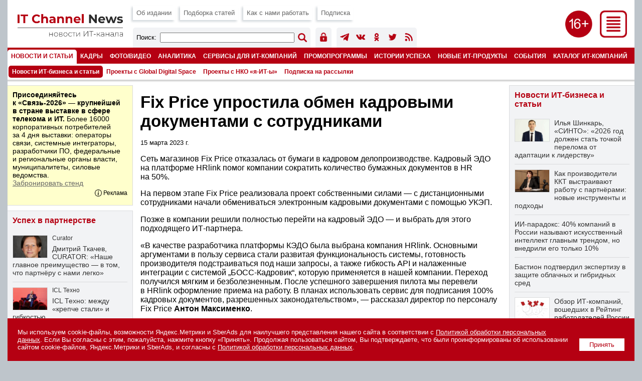

--- FILE ---
content_type: text/html; charset=UTF-8
request_url: https://www.novostiitkanala.ru/news/detail.php?ID=167587
body_size: 15031
content:

<!DOCTYPE HTML PUBLIC "-//W3C//DTD HTML 4.0 Transitional//EN">
<html lang="ru">
<head>
<title>Fix Price упростила обмен кадровыми документами с сотрудниками</title>
<link href="/images/itcn/css/main-18.css?1769034150" type="text/css" rel="stylesheet" />
<link rel="canonical" href="https://www.novostiitkanala.ru/news/detail.php?ID=167587" />
<script language="JavaScript" src="/images/itcn/js/main.js"></script>
<meta http-equiv="Content-Type" content="text/html; charset=UTF-8" />
<meta name="robots" content="all" />
<meta name="keywords" content="Сеть магазинов Fix Price отказалась от бумаги в кадровом делопроизводстве. Кадровый ЭДО на платформе HRlink помог компании сократить количество бумажных документов в HR на 50%. На первом этапе Fix Price реализовала проект собственными силами — с" />
<meta name="description" content="Сеть магазинов Fix Price отказалась от бумаги в кадровом делопроизводстве. Кадровый ЭДО на платформе HRlink помог компании сократить количество бумажных документов в HR на 50%. На первом этапе Fix Price реализовала проект собственными силами — с" />
<link href="/bitrix/cache/css/ru/itcn/template_b872cc59e25d3f976566039f257a1c97/template_b872cc59e25d3f976566039f257a1c97_v1.css?17690300561799" type="text/css"  data-template-style="true" rel="stylesheet" />
<meta name="robots" content="all" />
<meta name="robots" content="noyaca" />
<meta name="robots" content="noodp" />
<meta name="viewport" content="width=device-width, initial-scale=1.0" />
<meta http-equiv="Refresh" content="900" />

<meta name="yandex-verification" content="988d5e3196e9c8d9" />
<meta property="fb:app_id" content="504323900039211" />

<meta property="og:type" content="article" />
<meta property="og:site_name" content="IT Channel News" />
<meta property="og:title" content="Fix Price упростила обмен кадровыми документами с сотрудниками" />
<meta property="og:description" content="Сеть магазинов Fix Price отказалась от бумаги в кадровом делопроизводстве. Кадровый ЭДО на платформе HRlink помог компании сократить количество бумажных документов в HR на 50%. На первом этапе Fix Price реализовала проект собственными силами — с" />
<meta property="og:image" content="" />

<meta name="twitter:card" content="summary_large_image" />
<meta name="twitter:site" content="@itchannelnewsru" />
<meta name="twitter:title" content="Fix Price упростила обмен кадровыми документами с сотрудниками" />
<meta name="twitter:description" content="Сеть магазинов Fix Price отказалась от бумаги в кадровом делопроизводстве. Кадровый ЭДО на платформе HRlink помог компании сократить количество бумажных документов в HR на 50%. На первом этапе Fix Price реализовала проект собственными силами — с" />
<meta name="twitter:image" content="" />

<meta name="vk:image" content="" />

<link rel="image_src" href="" />
<link rel="alternate" title="IT Channel News: все материалы" href="/rss/" type="application/rss+xml" />

<link type="image/x-icon" rel="icon" href="/favicon.ico">
<link type="image/x-icon" rel="shortcut icon" href="/favicon.ico">
<link type="image/svg+xml" rel="icon" href="/icons/logo.svg">

<link type="image/png" sizes="16x16" rel="icon" href="/icons/favicon-16x16.png">
<link type="image/png" sizes="32x32" rel="icon" href="/icons/favicon-32x32.png">
<link type="image/png" sizes="96x96" rel="icon" href="/icons/favicon-96x96.png">
<link type="image/png" sizes="120x120" rel="icon" href="/icons/favicon-120x120.png">

<link type="image/png" sizes="72x72" rel="icon" href="/icons/android-icon-72x72.png">
<link type="image/png" sizes="96x96" rel="icon" href="/icons/android-icon-96x96.png">
<link type="image/png" sizes="144x144" rel="icon" href="/icons/android-icon-144x144.png">
<link type="image/png" sizes="192x192" rel="icon" href="/icons/android-icon-192x192.png">
<link type="image/png" sizes="512x512" rel="icon" href="/icons/android-icon-512x512.png">
<link rel="manifest" href="/manifest.json">

<link sizes="57x57" rel="apple-touch-icon" href="/icons/apple-touch-icon-57x57.png">
<link sizes="60x60" rel="apple-touch-icon" href="/icons/apple-touch-icon-60x60.png">
<link sizes="72x72" rel="apple-touch-icon" href="/icons/apple-touch-icon-72x72.png">
<link sizes="76x76" rel="apple-touch-icon" href="/icons/apple-touch-icon-76x76.png">
<link sizes="114x114" rel="apple-touch-icon" href="/icons/apple-touch-icon-114x114.png">
<link sizes="120x120" rel="apple-touch-icon" href="/icons/apple-touch-icon-120x120.png">
<link sizes="144x144" rel="apple-touch-icon" href="/icons/apple-touch-icon-144x144.png">
<link sizes="152x152" rel="apple-touch-icon" href="/icons/apple-touch-icon-152x152.png">
<link sizes="180x180" rel="apple-touch-icon" href="/icons/apple-touch-icon-180x180.png">

<link color="#b50012" rel="mask-icon" href="/icons/safari-pinned-tab.svg">

<meta name="msapplication-TileColor" content="#b50012">
<meta name="msapplication-TileImage" content="/icons/mstile-144x144.png">
<meta name="msapplication-square70x70logo" content="/icons/mstile-70x70.png">
<meta name="msapplication-square150x150logo" content="/icons/mstile-150x150.png">
<meta name="msapplication-wide310x150logo" content="/icons/mstile-310x310.png">
<meta name="msapplication-square310x310logo" content="/icons/mstile-310x150.png">
<meta name="application-name" content="IT Channel News">
<meta name="msapplication-config" content="/browserconfig.xml">

<script src="/images/itcn/js/jquery-1.11.1.min.js"></script>
<script src="/images/itcn/lightbox/js/lightbox.js"></script>
<link href="/images/itcn/lightbox/css/lightbox.css" rel="stylesheet" />


</head>
<body>


<div id="wrapper">

	<script language="JavaScript">
<!--
var banner_random = Math.round(Math.random() * 100000);
document.write('<iframe name="itcn_top_adv" id="itcn_top_adv" src="/ad/banners-itcn/top.php?banner_random='+banner_random+'" width="100%" height="1" frameborder="0" scrolling="no" vspace="0" hspace="0" marginwidth="0" marginheight="0"></iframe>');
// -->
</script><noscript><iframe name="itcn_top_adv" id="itcn_top_adv" src="/ad/banners-itcn/top.php?banner_random=13588722" width="100%" height="90" frameborder="0" scrolling="no" vspace="0" hspace="0" marginwidth="0" marginheight="0"></iframe></noscript>
	<div id="header">

		
		<div id="menu-all">
			<div class="menu-all">
				<div class="close"><a href="javascript:show_menu_all(2);" title="Закрыть меню"><img src="/images/itcn/ico-close.png"></a></div>
				<div class="icons">
					<!-- <div class="ico"><a href="https://www.facebook.com/itchannelnewsru" target="_blank" title="Страница IT Channel News в Facebook"><img src="/images/itcn/ico-facebook-w.png" /></a></div> -->
					<div class="ico"><a href="https://t.me/itchannelnewsru" target="_blank" title="Канал IT Channel News в Telegram"><img src="/images/itcn/ico-telegram-w.png" /></a></div>
					<div class="ico"><a href="https://vk.com/itchannelnewsru" target="_blank" title="Страница IT Channel News в ВКонтакте"><img src="/images/itcn/ico-vkontakte-w.png" /></a></div>
					<div class="ico"><a href="https://ok.ru/group/itchannelnewsru" target="_blank" title="Страница IT Channel News в Одноклассники"><img src="/images/itcn/ico-odnoklassniki-w.png" /></a></div>
					<!-- <div class="ico"><a href="https://twitter.com/itchannelnewsru" target="_blank" title="Страница IT Channel News в Twitter"><img src="/images/itcn/ico-twitter-w.png" /></a></div> -->
					<div class="ico"><a href="/rss/" target="_blank" title="Подписка на RSS"><img src="/images/itcn/ico-rss-w.png" /></a></div>
					<div class="ico mob"><a href="/search/" title="Поиск по сайту"><img src="/images/itcn/ico-search-w.png" /></a></div>
					<div class="ico" style="margin:0px;"><a href="/auth/" title="Авторизация пользователя"><img src="/images/itcn/ico-auth-w.png" /></a></div>
				</div>
				<div class="col">
<div class="sel"><a href="/news/">Новости ИТ-бизнеса и статьи</a></div><div class="el"><a href="/personnel/news/">Кадровые изменения</a></div><div class="el"><a href="/foto/">Фото- и видеорепортажи</a></div><div class="el"><a href="/research/projects-crn-russia/">Аналитика</a></div><div class="el"><a href="/partners/partnership/">Успех в партнерстве</a></div>				</div>
				<div class="col">
<div class="el"><a href="/new-products/">Новые ИТ-продукты</a></div><div class="el"><a href="/partners/promo/">Промопрограммы</a></div><div class="el"><a href="/success-stories/">Истории успеха</a></div><div class="el"><a href="/partners/warehouse/">Склад</a></div><div class="el"><a href="/it-company-events/">Мероприятия ИТ-компаний</a></div>				</div>
				<div class="col">
<div class="el"><a href="/partners/special-projects/">Спецпроекты</a></div><div class="el"><a href="/quiz/">Викторины и тесты</a></div><div class="el"><a href="/numbers/reg-numbers/">Регулярные выпуски</a></div><div class="el"><a href="/numbers/spec-numbers/">Спецвыпуски</a></div><div class="el"><a href="/catalog/">Каталог ИТ-компаний</a></div>				</div>
				<div class="col">
<div class="el"><a href="/publication/">Об издании</a></div><div class="el"><a href="/publication/work-with-us/">Как с нами работать</a></div><div class="el"><a href="/search/">Поиск по сайту</a></div><div class="el"><a href="/numbers/articles/">Подборка статей</a></div><div class="el"><a href="/news/subscribe/">Подписка</a></div>				</div>
			</div>
		</div>


		<!-- fixed start -->
		<div class="fixed"><div class="subfixed">

			<div class="logo"><a href="/" title="IT Channel News"><img src="/images/itcn/logo.png"></a></div>
			<div class="ico-menu"><a href="javascript:show_menu_all(1);" title="Все разделы"><img src="/images/itcn/ico-menu.png"></a></div>
			<div class="ico-sxy"></div>
			<div class="menu-top">

				<div class="el"><a href="/publication/" title="Об издании">Об издании</a></div>
				<div class="el"><a href="/numbers/articles/" title="Подборка статей">Подборка статей</a></div>
				<!--<div class="el"><a href="/numbers/plan/" title="Тематический план">Тематический план</a></div>-->
				<div class="el"><a href="/publication/work-with-us/" title="Как с нами работать">Как с нами работать</a></div>
				<div class="el"><a href="/news/subscribe/" title="Подписка на издание">Подписка</a></div>

				<div class="search-form">
					<div class="title">Поиск:</div>
					<div class="form">
						<form action='/search/index.php' method='get' name='FormSearch'>
						<input type='hidden' name='how' value='d'>
						<INPUT id='queryText' name='q' value='' />
					</div>
					<div class="button"><input alt='Найти' border='0' id='Go' name='Go' type='image' value='Go' src='/images/itcn/ico-search.png' width='18' height='18' /></form></div>
				</div>
				<div class="user-icons">
					<div class="ico"><a href="/auth/" title="Авторизация пользователя"><img src="/images/itcn/ico-auth.png" /></a></div>
					<!--
					<div class="ico"><a href="/auth/" title="Авторизация пользователя"><img src="/images/itcn/ico-user-auth.png" /></a></div>
					<div class="ico"><a href="/auth/" title="Регистрация нового пользователя"><img src="/images/itcn/ico-user-new.png" /></a></div>
					-->
				</div>
				<div class="soc-icons">
					<!--<div class="ico"><a href="https://www.facebook.com/itchannelnewsru" target="_blank" title="Страница IT Channel News в Facebook"><img src="/images/itcn/ico-facebook.png" /></a></div>-->
					<div class="ico"><a href="https://t.me/itchannelnewsru" target="_blank" title="Канал IT Channel News в Telegram"><img src="/images/itcn/ico-telegram.png" /></a></div>
					<div class="ico"><a href="https://vk.com/itchannelnewsru" target="_blank" title="Страница IT Channel News в ВКонтакте"><img src="/images/itcn/ico-vkontakte.png" /></a></div>
					<div class="ico"><a href="https://ok.ru/group/itchannelnewsru" target="_blank" title="Страница IT Channel News в Одноклассники"><img src="/images/itcn/ico-odnoklassniki.png" /></a></div>
					<div class="ico"><a href="https://twitter.com/itchannelnewsru" target="_blank" title="Страница IT Channel News в Twitter"><img src="/images/itcn/ico-twitter.png" /></a></div>
					<div class="ico"><a href="/rss/" target="_blank" title="Подписка на RSS"><img src="/images/itcn/ico-rss.png" /></a></div>
				</div>

			</div>

			<div class='menu-main' id='menu-main'><div class='sel'><a href='/news/' title='Новости и статьи'>Новости и статьи</a></div><div class='el'><a href='/personnel/' title='Кадры'>Кадры</a></div><div class='el'><a href='/foto/' title='Фото/видео'>Фото/видео</a></div><div class='el'><a href='/research/' title='Аналитика'>Аналитика</a></div><div class='el'><a href='/partners/' title='Сервисы для ИТ-компаний'>Сервисы для ИТ-компаний</a></div><div class='el'><a href='/partners/promo/' title='Промопрограммы'>Промопрограммы</a></div><div class='el'><a href='/success-stories/' title='Истории успеха'>Истории успеха</a></div><div class='el'><a href='/new-products/' title='Новые ИТ-продукты'>Новые ИТ-продукты</a></div><div class='el'><a href='/it-company-events/' title='События'>События</a></div><div class='el'><a href='/catalog/' title='Каталог ИТ-компаний'>Каталог ИТ-компаний</a></div><div class='el'><a href='/numbers/' title='Номера'>Номера</a></div></div><div class='menu-sub' id='menu-sub'><div class='sel'><a href='/news/' title='Новости ИТ-бизнеса и статьи'>Новости ИТ-бизнеса и статьи</a></div><div class='el'><a href='/news/global-digital-space/' title='Проекты с Global Digital Space'>Проекты с Global Digital Space</a></div><div class='el'><a href='/news/ciocdo/' title='Проекты с НКО «я-ИТ-ы»'>Проекты с НКО «я-ИТ-ы»</a></div><div class='el'><a href='/news/subscribe/' title='Подписка на рассылки'>Подписка на рассылки</a></div></div>
			<div class="shadow"></div>

		</div></div>
		<!-- fixed stop -->

	</div>
	<div id="content">
		<div id="col-1">
			<div id="col-center">

				<script language="JavaScript">
<!--
var banner_random = Math.round(Math.random() * 100000);
document.write('<iframe name="itcn_center_adv" id="itcn_center_adv" src="/ad/banners-itcn/center.php?banner_random='+banner_random+'" width="100%" height="1" frameborder="0" scrolling="no" vspace="0" hspace="0" marginwidth="0" marginheight="0"></iframe>');
// -->
</script><noscript><iframe name="itcn_center_adv" id="itcn_center_adv" src="/ad/banners-itcn/center.php?banner_random=13588722" width="100%" height="90" frameborder="0" scrolling="no" vspace="0" hspace="0" marginwidth="0" marginheight="0"></iframe></noscript>				
				<div style="padding:15px 15px 5px 15px;">


<h1>Fix Price упростила обмен кадровыми документами с сотрудниками</h1><div class='article-text'><p><small>15 марта 2023 г.</small></p><p> Сеть магазинов Fix Price отказалась от&nbsp;бумаги в&nbsp;кадровом делопроизводстве. Кадровый ЭДО на&nbsp;платформе HRlink помог компании сократить количество бумажных документов в&nbsp;HR на&nbsp;50%.</p>
<p> На&nbsp;первом этапе Fix Price реализовала проект собственными силами&nbsp;— с&nbsp;дистанционными сотрудниками начали обмениваться электронным кадровыми документами с&nbsp;помощью УКЭП. </p>
<p>Позже в&nbsp;компании решили полностью перейти на&nbsp;кадровый ЭДО&nbsp;— и&nbsp;выбрать для этого подходящего ИТ-партнера. </p>
<p>«В&nbsp;качестве разработчика платформы КЭДО была выбрана компания HRlink. Основными аргументами в&nbsp;пользу сервиса стали развитая функциональность системы, готовность производителя подстраиваться под наши запросы, а&nbsp;также гибкость API и&nbsp;налаженные интеграции с&nbsp;системой „БОСС-Кадровик“, которую применяется в&nbsp;нашей компании. Переход получился мягким и&nbsp;безболезненным. После успешного завершения пилота мы&nbsp;перевели в&nbsp;HRlink оформление приема на&nbsp;работу. В&nbsp;планах использовать сервис для подписания 100% кадровых документов, разрешенных законодательством»,&nbsp;— рассказал директор по&nbsp;персоналу Fix Price <strong>Антон Максименко</strong>.</p>
<p>Проект миграции на&nbsp;HRlink занял около полугода: три месяца ушло на&nbsp;внедрение базовой функциональности и&nbsp;масштабирование сервиса в&nbsp;компании, столько&nbsp;же&nbsp;— на&nbsp;разворачивание API и&nbsp;подключение к&nbsp;учетным системам. На&nbsp;сегодняшний день к&nbsp;сервису подключено около&nbsp;80% сотрудников Fix Price. </p>
<p>По&nbsp;итогам проекта существенно сократилась рутинная нагрузка на&nbsp;HR-специалистов Fix Price. Количество бумаг в&nbsp;HR-отделе уменьшилось примерно на&nbsp;50%. Благодаря сервису работники компании могут подписывать документы в&nbsp;несколько кликов с&nbsp;компьютера или смартфона&nbsp;— интерфейс HRlink простой и&nbsp;доступный для пользователей с&nbsp;любым уровнем технических навыков. </p>
<p>«Мы&nbsp;смогли реализовать проект в&nbsp;столь сжатые сроки благодаря тесному сотрудничеству с&nbsp;командой Fix Price и&nbsp;активной вовлеченности ее&nbsp;специалистов в&nbsp;проект. Так, на&nbsp;этапе масштабирования системы в&nbsp;компании эффективно отработали с&nbsp;возражениями сотрудников. Часть из&nbsp;них не&nbsp;понимала, какие бумаги и&nbsp;как можно безопасно подписывать в&nbsp;электронном виде. Они опасались за&nbsp;конфиденциальность своих данных. Поэтому в&nbsp;Fix Price выпустили учебный видеоролик, в&nbsp;котором процесс перехода на&nbsp;КЭДО и&nbsp;ответы на&nbsp;типовые вопросы объяснялись максимально просто и&nbsp;понятно»,&nbsp;— рассказывает <strong>Дмитрий Махлин</strong>, партнер и&nbsp;директор по&nbsp;развитию HRlink. </p><p><b>Источник:</b> Пресс-служба компании HRlink</p></div><div style='margin:10px 0 0 0;clear:both;'><form name='PrintForm167587' method='post' action='detail_print.php?ID=167587&print=Y' target='_blank'><input type='hidden' name='action' value='print'><input type='hidden' name='SHOW_IMAGE' value='N'></form><a href='javascript:document.forms["PrintForm167587"].SHOW_IMAGE.value="Y";document.forms["PrintForm167587"].submit();' style='float:left;height:31px;color:#ffffff;background-color:#b50012;padding:9px;display:inline-block;font-size:0.8em;margin:0 10px 10px 0;'>Печать</a><a href='javascript:document.forms["PrintForm167587"].SHOW_IMAGE.value="N";document.forms["PrintForm167587"].submit();' style='float:left;height:31px;color:#ffffff;background-color:#b50012;padding:9px;display:inline-block;font-size:0.8em;margin:0 10px 10px 0;'>Печать без изображений</a><a href='/news/' style='float:left;height:31px;color:#ffffff;background-color:#b50012;padding:9px;display:inline-block;font-size:0.8em;margin:0 10px 10px 0;'>Все новости и статьи</a>
<div style="float:left;margin:0 10px 10px 0;">

	<a href="https://t.me/share/url?url=https%3A%2F%2Fwww.novostiitkanala.ru%2Fnews%2Fdetail.php%3FID%3D167587" target="_blank"><img src="/images/itcn/btn-telegram-share.png" style="width:38px;height:31px;border:0;" title="Отправить в Telegram"></a>

</div>

<div style="float:left;margin:0 10px 10px 0;">

	<div id="ok_shareWidget"></div>
	<script>
	!function (d, id, did, st, title, description, image) {
	  function init(){
		OK.CONNECT.insertShareWidget(id,did,st, title, description, image);
	  }
	  if (!window.OK || !OK.CONNECT || !OK.CONNECT.insertShareWidget) {
		var js = d.createElement("script");
		js.src = "https://connect.ok.ru/connect.js";
		js.onload = js.onreadystatechange = function () {
		if (!this.readyState || this.readyState == "loaded" || this.readyState == "complete") {
		  if (!this.executed) {
			this.executed = true;
			setTimeout(init, 0);
		  }
		}};
		d.documentElement.appendChild(js);
	  } else {
		init();
	  }
	}(document,"ok_shareWidget",document.URL,'{"sz":30,"st":"straight","nt":1,"bgclr":"ED8207","txclr":"FFFFFF"}',"","","");
	</script>

</div>

<div style="float:left;margin:0 10px 10px 0;">

	<script type="text/javascript" src="https://vk.ru/js/api/openapi.js?168"></script>
	<script type="text/javascript">
	VK.init({apiId: 3249806, onlyWidgets: true });
	</script>
	<div id="vk_like"></div>
	<script type="text/javascript">
	VK.Widgets.Like("vk_like", {type: "mini", height: 30});
	</script>

</div>

<div class='clear'></div></div>


				</div>

				<script language="JavaScript">
<!--
var banner_random = Math.round(Math.random() * 100000);
document.write('<iframe name="itcn_bottom_adv" id="itcn_bottom_adv" src="/ad/banners-itcn/bottom.php?banner_random='+banner_random+'" width="100%" height="1" frameborder="0" scrolling="no" vspace="0" hspace="0" marginwidth="0" marginheight="0"></iframe>');
// -->
</script><noscript><iframe name="itcn_bottom_adv" id="itcn_bottom_adv" src="/ad/banners-itcn/bottom.php?banner_random=13588722" width="100%" height="60" frameborder="0" scrolling="no" vspace="0" hspace="0" marginwidth="0" marginheight="0"></iframe></noscript>
			</div>
			<div id="col-left">

				<script language="JavaScript">
<!--
var banner_random = Math.round(Math.random() * 100000);
document.write('<iframe name="itcn_left_adv" id="itcn_left_adv" src="/ad/banners-itcn/left.php?banner_random='+banner_random+'" width="100%" height="1" frameborder="0" scrolling="no" vspace="0" hspace="0" marginwidth="0" marginheight="0"></iframe>');
// -->
</script><noscript><iframe name="itcn_left_adv" id="itcn_left_adv" src="/ad/banners-itcn/left.php?banner_random=13588722" width="100%" height="400" frameborder="0" scrolling="no" vspace="0" hspace="0" marginwidth="0" marginheight="0"></iframe></noscript><div class='block-txt'><div class='bg1'><p><strong>Присоединяйтесь к&nbsp;«Связь-2026»&nbsp;— крупнейшей в&nbsp;стране выставке в&nbsp;сфере телекома и&nbsp;ИТ.</strong> Более 16000 корпоративных потребителей за&nbsp;4&nbsp;дня выставки: операторы связи, системные интеграторы, разработчики&nbsp;ПО, федеральные и&nbsp;региональные органы власти, муниципалитеты, силовые ведомства.<br/><a href="https://www.novostiitkanala.ru/ad/rd/s-26.php?erid=2SDnjeYEhrw" target="_blank">Забронировать стенд</a></p>

<div class="adv-info-tb">
<div class="info" id="advinfo_tb1_13588722" style="display:none;"><div class="close" onclick="AdvInfo('tb1_13588722');"></div>

Реклама АО «ЭКСПОЦЕНТР», ИНН: 7718033809

</div>
<div class="txt">Реклама</div><div class="ico" onclick="AdvInfo('tb1_13588722');"></div>
</div></div></div>
<!--
				<div class="block-last"><div class="lg">
					<div class="title"><a href="/numbers/">Свежий выпуск</a></div>
					<p><strong>Регулярный выпуск №1 (490), 24 января 2022 года</strong></p>
					<p>Тенденции и прогнозы 2022</p>
					<p><a href="">Загрузить в формате PDF</a></p>
				</div></div>
-->

				<div class='block-last'><div class='lg'><div class='block-title'><a href='/partners/partnership/'>Успех в партнерстве</a></div><div class='el' style='border:0;'><a href='/partners/partnership/detail.php?ID=192473'><div class='bg-pic-h'><div class='pic' style='background:url("/upload/iblock/9db/z6xujbp6i43rtaoxv2b6ox0iyidz7pyt/tkachev_dmitry_11_.jpg") no-repeat center center;background-size:100% auto;'></div></div></a><div class='company'><a href='/partners/partnership/detail.php?ID=192473'>Curator</a></div><div class='title'><a href='/partners/partnership/detail.php?ID=192473'>Дмитрий Ткачев, CURATOR: «Наше главное преимущество — в том, что партнёру с нами легко»</a></div><div class='descr-h'>Компанию CURATOR мы уже <a href="https://www.novostiitkanala.ru/partners/partnership/detail.php?ID=183955">представляли</a> весной 2025 г., — тогда её глава рассказал в интервью нашему изданию о принципах работы вендора, о его канальной политике и о перспективах развития избранного направления бизнеса &hellip;</div><div class='clear'></div></div><div class='el'><a href='/partners/partnership/detail.php?ID=188206'><div class='bg-pic-h'><div class='pic' style='background:url("/upload/iblock/dca/nfeqrojq9iproj5z1s4a6a57ioek1k61/Stepanov.jpg") no-repeat center center;background-size:100% auto;'></div></div></a><div class='company'><a href='/partners/partnership/detail.php?ID=188206'>ICL Техно</a></div><div class='title'><a href='/partners/partnership/detail.php?ID=188206'>ICL Техно: между «крепче стали» и гибкостью</a></div><div class='descr-h'>«Стали крепче!»&nbsp;— лаконичный слоган XII мультивендорного форума ICL Partner Connect в&nbsp;2025&nbsp;г. приобрел особое значение. Это не&nbsp;просто констатация успехов в&nbsp;импортозамещении, но&nbsp;и, что гораздо важнее, демонстрация реальной готовности к&nbsp;дальнейшей напряженной борьбе за&nbsp;достижение технологического суверенитета.</div><div class='clear'></div></div><div class='el'><a href='/partners/partnership/detail.php?ID=183955'><div class='bg-pic-h'><div class='pic' style='background:url("/upload/iblock/2b9/ewejmq3b7pk8o1m0e7cpwetntde0nkza/tkachev_dmitry_.jpg") no-repeat center center;background-size:100% auto;'></div></div></a><div class='company'><a href='/partners/partnership/detail.php?ID=183955'>Curator</a></div><div class='title'><a href='/partners/partnership/detail.php?ID=183955'>Дмитрий Ткачев, Curator: «Чем дольше с нами клиент, тем больше зарабатывает партнёр»</a></div><div class='descr-h'>О&nbsp;принципах работы компании, её&nbsp;канальной политике и&nbsp;перспективах развития избранного ею&nbsp;направления бизнеса изданию IT&nbsp;Channel News рассказывает генеральный директор Curator Дмитрий Ткачев.</div><div class='clear'></div></div></div></div><div class='clear'></div><div class='block-last'><div class='lg'><div class='block-title'><a href='/partners/promo/'>Промопрограммы</a></div><div class='el' style='border:0;'><a href='/partners/promo/detail.php?ID=193394'><div class='bg-pic-h'><div class='pic' style='background:url("/upload/iblock/e67/fct0qy9p2otjhiil4n2qd47a5znkdtz8/pr_193394.jpg") no-repeat center center;background-size:100% auto;'></div></div></a><div class='company'>АБСОЛЮТ ТРЕЙД, ASANO, LEFF</div><div class='title'><a href='/partners/promo/detail.php?ID=193394'>Волшебство скидок!</a></div><div class='descr'>1 декабря 2025 г. &#151; 23 января 2026 г.</div><div class='clear'></div></div><div class='el'><a href='/partners/promo/detail.php?ID=193463'><div class='bg-pic-h'><div class='pic' style='background:url("/upload/iblock/077/zxrtrhqfgb9o0ccus80k4cel3zbwpx0j/pr_193463.jpg") no-repeat center center;background-size:100% auto;'></div></div></a><div class='company'>MERLION, Hyundai, Starwind</div><div class='title'><a href='/partners/promo/detail.php?ID=193463'>Оборот и динамика — твой билет в тропики!</a></div><div class='descr'>1 января &#151; 31 марта</div><div class='clear'></div></div><div class='el'><a href='/partners/promo/detail.php?ID=183809'><div class='bg-pic-h'><div class='pic' style='background:url("/upload/iblock/e8b/ps0lem02r1u5s9lq7jrumfix4aalb2j0/pr_183809.jpg") no-repeat center center;background-size:100% auto;'></div></div></a><div class='company'>MERLION, IPPON</div><div class='title'><a href='/partners/promo/detail.php?ID=183809'>В Южную Африку с Ippon!</a></div><div class='descr'>1 апреля 2025 г. &#151; 31 марта 2026 г.</div><div class='clear'></div></div></div></div><div class='clear'></div><div class='block-last'><div class='lg2'><div class='block-title'><a href='/personnel/news/'>Кадровые изменения</a></div><a href='/personnel/news/detail.php?ID=193420'><div class='pic' style='background:url("/upload/iblock/1db/no379v7g7sitntn2wr71jwel4sfahgk3/pn_193420.jpg") no-repeat center center;background-size:100% auto;'></div></a><div class='el'><div class='title'><a href='/personnel/news/detail.php?ID=193420'>Cloud.ru: Михаил Лобоцкий</a></div><div class='descr'>Cloud.ru объявляет об изменениях в руководстве компании.</div></div><a href='/personnel/news/detail.php?ID=193401'><div class='pic' style='background:url("/upload/iblock/2be/lnapaj3t34gp3bgna33y8z21ie2utldk/pn_193401.jpg") no-repeat center center;background-size:100% auto;'></div></a><div class='el'><div class='title'><a href='/personnel/news/detail.php?ID=193401'>Платформикс: Павел Мошкин</a></div><div class='descr'>Назначен новый генеральный директор «Платформикс».</div></div></div></div><div class='clear'></div><div class='block-last'><div class='lg2'><div class='block-title'><a href='/foto/'>Фото- и видеорепортажи</a></div><a href='/foto/detail.php?ID=192853'><div class='pic' style='background:url("/upload/iblock/811/0r825guc99zm6kkl4tqfnytbpuolz1nx/DSC_7615.jpg") no-repeat center center;background-size:100% auto;'></div></a><div class='el'><div class='company'><a href='/foto/detail.php?ID=192853'>Сайбер Электро</a></div><div class='title'><a href='/foto/detail.php?ID=192853'>Сайбер Электро: первая масштабная партнерская конференция </a></div></div><a href='/foto/detail.php?ID=192729'><div class='pic' style='background:url("/upload/iblock/c5b/zwtvcloxrwuilj9enygufxvc4vgihs72/Danil-Kolodin_DKOL0126.JPG") no-repeat center center;background-size:100% auto;'></div></a><div class='el'><div class='company'><a href='/foto/detail.php?ID=192729'>МойОфис</a></div><div class='title'><a href='/foto/detail.php?ID=192729'>МойОфис анонсировал новые продукты и технологии, меняющие офисное ПО, а также обновления, расширяющие функциональность компонентов экосистемы</a></div></div></div></div><div class='clear'></div><a name='vote'></a><!--'start_frame_cache_vote169'--><div id="voting_current_4682_form">
<div class='block-last'><div class='lg'>

	<div class='block-title'>Опрос</div>
	<div class='descr'></div>
 

<!--<div class="voting-form-box">-->
<form action="/news/detail.php?ID=167587" method="post" class="vote-form">
	<input type="hidden" name="vote" value="Y">
	<input type="hidden" name="PUBLIC_VOTE_ID" value="95">
	<input type="hidden" name="VOTE_ID" value="95">
	<input type="hidden" name="sessid" id="sessid" value="28e3323e6ea9b52eca0aa42583c9af60" />	
<ol class="vote-items-list vote-question-list">
	<li class="vote-item-vote vote-item-vote-first vote-item-vote-last vote-item-vote-odd ">

		<div class="vote-item-header">

	<div class="vote-item-title vote-item-question" style="margin-top:10px;">С клиентами из каких отраслей работает ваша компания?</div>
			<div class="vote-clear-float"></div>
		</div>
		
		<ol class="vote-items-list vote-answers-list">
			<li class="vote-item-vote vote-item-vote-first vote-item-vote-odd ">
						<span class="vote-answer-item vote-answer-item-checkbox">
							<input  type="checkbox" name="vote_checkbox_191[]" value="1163"  id="vote_checkbox_191_1163"  />
							<label for="vote_checkbox_191_1163">ВПК</label>
						</span>
								</li>
			<li class="vote-item-vote vote-item-vote-even ">
						<span class="vote-answer-item vote-answer-item-checkbox">
							<input  type="checkbox" name="vote_checkbox_191[]" value="1164"  id="vote_checkbox_191_1164"  />
							<label for="vote_checkbox_191_1164">Девелоперские, инвестиционные, риелторские компании</label>
						</span>
								</li>
			<li class="vote-item-vote vote-item-vote-odd ">
						<span class="vote-answer-item vote-answer-item-checkbox">
							<input  type="checkbox" name="vote_checkbox_191[]" value="1165"  id="vote_checkbox_191_1165"  />
							<label for="vote_checkbox_191_1165">Деревообрабатывающая и целлюлозно-бумажная промышленность</label>
						</span>
								</li>
			<li class="vote-item-vote vote-item-vote-even ">
						<span class="vote-answer-item vote-answer-item-checkbox">
							<input  type="checkbox" name="vote_checkbox_191[]" value="1166"  id="vote_checkbox_191_1166"  />
							<label for="vote_checkbox_191_1166">Добывающая промышленность</label>
						</span>
								</li>
			<li class="vote-item-vote vote-item-vote-odd ">
						<span class="vote-answer-item vote-answer-item-checkbox">
							<input  type="checkbox" name="vote_checkbox_191[]" value="1167"  id="vote_checkbox_191_1167"  />
							<label for="vote_checkbox_191_1167">Другие промышленные производства</label>
						</span>
								</li>
			<li class="vote-item-vote vote-item-vote-even ">
						<span class="vote-answer-item vote-answer-item-checkbox">
							<input  type="checkbox" name="vote_checkbox_191[]" value="1168"  id="vote_checkbox_191_1168"  />
							<label for="vote_checkbox_191_1168">Жилищно-коммунальное хозяйство</label>
						</span>
								</li>
			<li class="vote-item-vote vote-item-vote-odd ">
						<span class="vote-answer-item vote-answer-item-checkbox">
							<input  type="checkbox" name="vote_checkbox_191[]" value="1169"  id="vote_checkbox_191_1169"  />
							<label for="vote_checkbox_191_1169">Здравоохранение, наука, культура и искусство</label>
						</span>
								</li>
			<li class="vote-item-vote vote-item-vote-even ">
						<span class="vote-answer-item vote-answer-item-checkbox">
							<input  type="checkbox" name="vote_checkbox_191[]" value="1170"  id="vote_checkbox_191_1170"  />
							<label for="vote_checkbox_191_1170">Индустрия развлечений, гостиничный, ресторанный и туристический бизнес</label>
						</span>
								</li>
			<li class="vote-item-vote vote-item-vote-odd ">
						<span class="vote-answer-item vote-answer-item-checkbox">
							<input  type="checkbox" name="vote_checkbox_191[]" value="1171"  id="vote_checkbox_191_1171"  />
							<label for="vote_checkbox_191_1171">Информационные технологии, связь, телекоммуникации</label>
						</span>
								</li>
			<li class="vote-item-vote vote-item-vote-even ">
						<span class="vote-answer-item vote-answer-item-checkbox">
							<input  type="checkbox" name="vote_checkbox_191[]" value="1172"  id="vote_checkbox_191_1172"  />
							<label for="vote_checkbox_191_1172">Косметическая и фармацевтическая промышленность</label>
						</span>
								</li>
			<li class="vote-item-vote vote-item-vote-odd ">
						<span class="vote-answer-item vote-answer-item-checkbox">
							<input  type="checkbox" name="vote_checkbox_191[]" value="1173"  id="vote_checkbox_191_1173"  />
							<label for="vote_checkbox_191_1173">Легкая промышленность</label>
						</span>
								</li>
			<li class="vote-item-vote vote-item-vote-even ">
						<span class="vote-answer-item vote-answer-item-checkbox">
							<input  type="checkbox" name="vote_checkbox_191[]" value="1174"  id="vote_checkbox_191_1174"  />
							<label for="vote_checkbox_191_1174">Машиностроение и металлообработка</label>
						</span>
								</li>
			<li class="vote-item-vote vote-item-vote-odd ">
						<span class="vote-answer-item vote-answer-item-checkbox">
							<input  type="checkbox" name="vote_checkbox_191[]" value="1175"  id="vote_checkbox_191_1175"  />
							<label for="vote_checkbox_191_1175">Образование</label>
						</span>
								</li>
			<li class="vote-item-vote vote-item-vote-even ">
						<span class="vote-answer-item vote-answer-item-checkbox">
							<input  type="checkbox" name="vote_checkbox_191[]" value="1176"  id="vote_checkbox_191_1176"  />
							<label for="vote_checkbox_191_1176">Общая коммерческая деятельность</label>
						</span>
								</li>
			<li class="vote-item-vote vote-item-vote-odd ">
						<span class="vote-answer-item vote-answer-item-checkbox">
							<input  type="checkbox" name="vote_checkbox_191[]" value="1177"  id="vote_checkbox_191_1177"  />
							<label for="vote_checkbox_191_1177">Общественные объединения</label>
						</span>
								</li>
			<li class="vote-item-vote vote-item-vote-even ">
						<span class="vote-answer-item vote-answer-item-checkbox">
							<input  type="checkbox" name="vote_checkbox_191[]" value="1178"  id="vote_checkbox_191_1178"  />
							<label for="vote_checkbox_191_1178">Органы власти и управления</label>
						</span>
								</li>
			<li class="vote-item-vote vote-item-vote-odd ">
						<span class="vote-answer-item vote-answer-item-checkbox">
							<input  type="checkbox" name="vote_checkbox_191[]" value="1179"  id="vote_checkbox_191_1179"  />
							<label for="vote_checkbox_191_1179">Пищевая промышленность</label>
						</span>
								</li>
			<li class="vote-item-vote vote-item-vote-even ">
						<span class="vote-answer-item vote-answer-item-checkbox">
							<input  type="checkbox" name="vote_checkbox_191[]" value="1180"  id="vote_checkbox_191_1180"  />
							<label for="vote_checkbox_191_1180">Представительства зарубежных компаний</label>
						</span>
								</li>
			<li class="vote-item-vote vote-item-vote-odd ">
						<span class="vote-answer-item vote-answer-item-checkbox">
							<input  type="checkbox" name="vote_checkbox_191[]" value="1181"  id="vote_checkbox_191_1181"  />
							<label for="vote_checkbox_191_1181">Розничная и оптовая торговля, дистрибуция</label>
						</span>
								</li>
			<li class="vote-item-vote vote-item-vote-even ">
						<span class="vote-answer-item vote-answer-item-checkbox">
							<input  type="checkbox" name="vote_checkbox_191[]" value="1182"  id="vote_checkbox_191_1182"  />
							<label for="vote_checkbox_191_1182">Сельское, лесное и рыбное хозяйство</label>
						</span>
								</li>
			<li class="vote-item-vote vote-item-vote-odd ">
						<span class="vote-answer-item vote-answer-item-checkbox">
							<input  type="checkbox" name="vote_checkbox_191[]" value="1183"  id="vote_checkbox_191_1183"  />
							<label for="vote_checkbox_191_1183">Строительство и промышленность строительных материалов</label>
						</span>
								</li>
			<li class="vote-item-vote vote-item-vote-even ">
						<span class="vote-answer-item vote-answer-item-checkbox">
							<input  type="checkbox" name="vote_checkbox_191[]" value="1184"  id="vote_checkbox_191_1184"  />
							<label for="vote_checkbox_191_1184">Топливная промышленность</label>
						</span>
								</li>
			<li class="vote-item-vote vote-item-vote-odd ">
						<span class="vote-answer-item vote-answer-item-checkbox">
							<input  type="checkbox" name="vote_checkbox_191[]" value="1185"  id="vote_checkbox_191_1185"  />
							<label for="vote_checkbox_191_1185">Транспорт, логистика</label>
						</span>
								</li>
			<li class="vote-item-vote vote-item-vote-even ">
						<span class="vote-answer-item vote-answer-item-checkbox">
							<input  type="checkbox" name="vote_checkbox_191[]" value="1186"  id="vote_checkbox_191_1186"  />
							<label for="vote_checkbox_191_1186">Финансы, кредит, страхование, пенсионное обеспечение</label>
						</span>
								</li>
			<li class="vote-item-vote vote-item-vote-odd ">
						<span class="vote-answer-item vote-answer-item-checkbox">
							<input  type="checkbox" name="vote_checkbox_191[]" value="1187"  id="vote_checkbox_191_1187"  />
							<label for="vote_checkbox_191_1187">Химическая и нефтехимическая промышленность</label>
						</span>
								</li>
			<li class="vote-item-vote vote-item-vote-even ">
						<span class="vote-answer-item vote-answer-item-checkbox">
							<input  type="checkbox" name="vote_checkbox_191[]" value="1188"  id="vote_checkbox_191_1188"  />
							<label for="vote_checkbox_191_1188">Цветная металлургия</label>
						</span>
								</li>
			<li class="vote-item-vote vote-item-vote-odd ">
						<span class="vote-answer-item vote-answer-item-checkbox">
							<input  type="checkbox" name="vote_checkbox_191[]" value="1189"  id="vote_checkbox_191_1189"  />
							<label for="vote_checkbox_191_1189">Черная металлургия</label>
						</span>
								</li>
			<li class="vote-item-vote vote-item-vote-even ">
						<span class="vote-answer-item vote-answer-item-checkbox">
							<input  type="checkbox" name="vote_checkbox_191[]" value="1190"  id="vote_checkbox_191_1190"  />
							<label for="vote_checkbox_191_1190">Энергетика</label>
						</span>
								</li>
			<li class="vote-item-vote vote-item-vote-last vote-item-vote-odd ">
						<span class="vote-answer-item vote-answer-item-checkbox">
							<input  type="checkbox" name="vote_checkbox_191[]" value="1191"  id="vote_checkbox_191_1191"  />
							<label for="vote_checkbox_191_1191">Юриспруденция</label>
						</span>
								</li>
		</ol>
	</li>
</ol>

<div class="vote-item-header">
	<div class="vote-item-title vote-item-question">Защита от автоматических сообщений</div>
	<div class="vote-clear-float"></div>
</div>
<div class="vote-form-captcha">
	<input type="hidden" name="captcha_code" value="020d3159a615e264db26c27a1b5b8a25"/>
	<div class="vote-reply-field-captcha-image">
		<img src="/bitrix/tools/captcha.php?captcha_code=020d3159a615e264db26c27a1b5b8a25" alt="Защита от автоматических сообщений" />
	</div>
	<div class="vote-reply-field-captcha-label">
		<label for="captcha_word">Символы на картинке<span class='starrequired'>*</span></label><br />
		<input type="text" size="20" name="captcha_word" autocomplete="off" />
	</div>
</div>

<input type="submit" name="vote" value="Ответить" class="form-btn-100p" style="margin:10px 0 0 0;" />

</form>

</div></div>
</div><!--'end_frame_cache_vote169'--><script language="JavaScript">
<!--
var banner_random = Math.round(Math.random() * 100000);
document.write('<iframe name="itcn_left3_adv" id="itcn_left3_adv" src="/ad/banners-itcn/left3.php?banner_random='+banner_random+'" width="100%" height="1" frameborder="0" scrolling="no" vspace="0" hspace="0" marginwidth="0" marginheight="0"></iframe>');
// -->
</script><noscript><iframe name="itcn_left3_adv" id="itcn_left3_adv" src="/ad/banners-itcn/left3.php?banner_random=13588722" width="100%" height="400" frameborder="0" scrolling="no" vspace="0" hspace="0" marginwidth="0" marginheight="0"></iframe></noscript>				
			</div>

			<div class="clear"></div>

		</div>
		<div id="col-2">
			<div id="col-right">

				<script language="JavaScript">
<!--
var banner_random = Math.round(Math.random() * 100000);
document.write('<iframe name="itcn_right_adv" id="itcn_right_adv" src="/ad/banners-itcn/right.php?banner_random='+banner_random+'" width="100%" height="1" frameborder="0" scrolling="no" vspace="0" hspace="0" marginwidth="0" marginheight="0"></iframe>');
// -->
</script><noscript><iframe name="itcn_right_adv" id="itcn_right_adv" src="/ad/banners-itcn/right.php?banner_random=13588722" width="100%" height="250" frameborder="0" scrolling="no" vspace="0" hspace="0" marginwidth="0" marginheight="0"></iframe></noscript>
<link href="/images/crn/fotorama/fotorama.css" rel="stylesheet">
<script src="/images/crn/fotorama/fotorama.js"></script>


<div class='block-last'><div class='lg'>
	<div class='block-title'><a href='/news/'>Новости ИТ-бизнеса и статьи</a></div>


	<div class='el' style='border:0;'>
					<a href="/news/detail.php?ID=193414"><div class='bg-pic-h'><div class='pic' style='background:url("/upload/iblock/171/zv88g3x6wev5ymb1gr8rwg16ijad9dm2/n_193414.jpg") no-repeat center center;background-size:100% auto;'></div></div></a>
				<div class='title'><a href="/news/detail.php?ID=193414">Илья Шинкарь, «СИНТО»: «2026 год должен стать точкой перелома от адаптации к лидерству»</a></div>
		<div class='descr-h'>Илья Шинкарь, управляющий директор «СИНТО», рассказывает о трендах ИТ-рынка 2026 г. и о текущих планах компании.</div>
		<div class='clear'></div>
	</div>


	<div class='el'>
					<a href="/news/detail.php?ID=193412"><div class='bg-pic-h'><div class='pic' style='background:url("/upload/iblock/443/i4exbab740hqm6nq5gab24li08oaypwq/n_193412.jpg") no-repeat center center;background-size:100% auto;'></div></div></a>
				<div class='title'><a href="/news/detail.php?ID=193412">Как производители ККТ выстраивают работу с партнёрами: новые инструменты и подходы</a></div>
		<div class='descr-h'>Рынок контрольно-кассовой техники в России давно перешёл от стадии бурного роста к состоянию зрелости. Сегодня в приоритете у производителей ККТ &hellip;</div>
		<div class='clear'></div>
	</div>


	<div class='el'>
				<div class='title'><a href="/news/detail.php?ID=193459">ИИ-парадокс: 40% компаний в России называют искусственный интеллект главным трендом, но внедрили его только 10%</a></div>
		<div class='descr-h'>III Всероссийский опрос по цифровой трансформации выявил разрыв между технологическими амбициями российского бизнеса и реальным внедрением передовых &hellip;</div>
		<div class='clear'></div>
	</div>


	<div class='el'>
				<div class='title'><a href="/news/detail.php?ID=193458">Бастион подтвердил экспертизу в защите облачных и гибридных сред</a></div>
		<div class='descr-h'>Компания «Бастион» получила специализацию в рамках партнерской программы «Лаборатории Касперского» — Cloud Workload Protection (CWP). Новый статус &hellip;</div>
		<div class='clear'></div>
	</div>


	<div class='el'>
					<a href="/news/detail.php?ID=193457"><div class='bg-pic-h'><div class='pic' style='background:url("/upload/iblock/ffc/9kp5b7n9094laicsmjtfe55xm8d17x2e/n_193457.jpg") no-repeat center center;background-size:100% auto;'></div></div></a>
				<div class='title'><a href="/news/detail.php?ID=193457">Обзор ИТ-компаний, вошедших в Рейтинг работодателей России hh.ru</a></div>
		<div class='descr-h'>Платформа онлайн-рекрутинга hh.ru представила результаты Рейтинга работодателей России за 2025 год, в который вошли почти 1,8 тыс. компаний из 41 &hellip;</div>
		<div class='clear'></div>
	</div>


</div></div>
<script language="JavaScript">
<!--
var banner_random = Math.round(Math.random() * 100000);
document.write('<iframe name="itcn_button_adv" id="itcn_button_adv" src="/ad/banners-itcn/button.php?banner_random='+banner_random+'" width="100%" height="1" frameborder="0" scrolling="no" vspace="0" hspace="0" marginwidth="0" marginheight="0"></iframe>');
// -->
</script><noscript><iframe name="itcn_button_adv" id="itcn_button_adv" src="/ad/banners-itcn/button.php?banner_random=13588722" width="100%" height="100" frameborder="0" scrolling="no" vspace="0" hspace="0" marginwidth="0" marginheight="0"></iframe></noscript>
<div class='block-last'><div class='lg'><div class='block-title'><a href='/research/projects-crn-russia/'>Аналитика</a></div><div class='el' style='border:0;'><a href='/research/projects-crn-russia/detail.php?ID=192238'><div class='bg-pic-tr'><div class='pic' style='background:url("/upload/iblock/3e1/q4i7uf2m2mv6syvdm00oqvabl1ud6fgb/medal_25_2_01.png") no-repeat center center;background-size:100% auto;'></div></div></a><div class='title'><a href='/research/projects-crn-russia/detail.php?ID=192238'>20&nbsp;лучших региональных ИТ-компаний 2025</a></div><div class='descr-h'>IT&nbsp;Channel News публикует результаты <nobr>18-го</nobr>&nbsp;исследования лучших региональных ИТ-компаний. В этот раз, в отличие от предыдущих рейтингов, мы представляем не 25, а 20 победителей.</div><div class='clear'></div></div><div class='el'><a href='/research/projects-crn-russia/detail.php?ID=187775'><div class='bg-pic-tr'><div class='pic' style='background:url("/upload/iblock/14a/hpcyfnby9t17wwgx6mu7n2b2neyvunwn/si_825.png") no-repeat center center;background-size:100% auto;'></div></div></a><div class='title'><a href='/research/projects-crn-russia/detail.php?ID=187775'>25 лучших российских системных интеграторов 2025</a></div><div class='descr-h'><p>IT&nbsp;Channel News публикует результаты очередного исследования «25&nbsp;лучших российских системных интеграторов» и&nbsp;представляет победителей 2025&nbsp;года.</p></div><div class='clear'></div></div><div class='el'><a href='/research/projects-crn-russia/detail.php?ID=181192'><div class='bg-pic-tr'><div class='pic' style='background:url("/upload/iblock/89c/ry9kchswg8ysx8lvv3kixt18zixqhr4q/top25.png") no-repeat center center;background-size:100% auto;'></div></div></a><div class='title'><a href='/research/projects-crn-russia/detail.php?ID=181192'>25 лучших региональных ИТ-компаний 2024</a></div><div class='descr-h'>IT&nbsp;Channel News публикует результаты очередного&nbsp;— уже <nobr>17-го!</nobr> —&nbsp;исследования «25&nbsp;лучших региональных ИТ-компаний» и&nbsp;представляет победителей 2024&nbsp;года.</div><div class='clear'></div></div></div></div><div class='clear'></div><div class='block-last'><div class='lg'><div class='block-title'><a href='/new-products/'>Новые ИТ-продукты</a></div><div class='el' style='border:0;'><a href='/new-products/detail.php?ID=193423'><div class='bg-pic-h'><div class='pic' style='background:url("/upload/iblock/1f7/tnr3urgoesglmccaz6g1v7grebi65aht/np_193423.jpg") no-repeat center center;background-size:100% auto;'></div></div></a><div class='company'>Сайбер Электро</div><div class='title'><a href='/new-products/detail.php?ID=193423'>ИБП «Сайбер Электро» вошли в Реестр Минпромторга</a></div><div class='clear'></div></div><div class='el'><a href='/new-products/detail.php?ID=193391'><div class='bg-pic-h'><div class='pic' style='background:url("/upload/iblock/2f1/v0ic2wx2hz5q6q4ewbds5n06d9x8hsk0/np_193391.jpg") no-repeat center center;background-size:100% auto;'></div></div></a><div class='company'>Xiaomi</div><div class='title'><a href='/new-products/detail.php?ID=193391'>Обновленная серия POCO M8 уже в diHouse</a></div><div class='clear'></div></div><div class='el'><a href='/new-products/detail.php?ID=193389'><div class='bg-pic-h'><div class='pic' style='background:url("/upload/iblock/b1c/ru3rlhl9ipe0znpkicoe829qftx507ae/np_193389.jpg") no-repeat center center;background-size:100% auto;'></div></div></a><div class='company'>Baseus</div><div class='title'><a href='/new-products/detail.php?ID=193389'>Бренд Baseus пополнил портфель diHouse</a></div><div class='clear'></div></div></div></div><div class='clear'></div><div class='block-last'><div class='lg'><div class='block-title'><a href='/success-stories/'>Истории успеха</a></div><div class='el' style='border:0;'><a href='/success-stories/detail.php?ID=193428'><div class='bg-pic-h'><div class='pic' style='background:url("/upload/iblock/c70/chvdsdpiy2csu1wupzihq9962mt53tz8/np_193428.jpg") no-repeat center center;background-size:100% auto;'></div></div></a><div class='title'><a href='/success-stories/detail.php?ID=193428'>Модернизация ядра сети центра обработки данных крупного регионального банка</a></div><div class='clear'></div></div><div class='el'><a href='/success-stories/detail.php?ID=193339'><div class='bg-pic-h'><div class='pic' style='background:url("/upload/iblock/c35/958gzknxrcppzxxbgabyxslt7w16qi7y/np_193339.jpg") no-repeat center center;background-size:100% auto;'></div></div></a><div class='company'>1С-Рарус</div><div class='title'><a href='/success-stories/detail.php?ID=193339'>«1С-Рарус» автоматизировал документооборот и оценку поставщиков на Ижевском радиозаводе</a></div><div class='clear'></div></div><div class='el'><a href='/success-stories/detail.php?ID=193323'><div class='bg-pic-h'><div class='pic' style='background:url("/upload/iblock/7e8/q0mpl8c6w3ipqaoodlwu0j7292k9dl1q/np_193323.jpg") no-repeat center center;background-size:100% auto;'></div></div></a><div class='title'><a href='/success-stories/detail.php?ID=193323'>Абак-2000 снова в топе!</a></div><div class='clear'></div></div></div></div><div class='clear'></div><div class='block-last'><div class='lg'><div class='block-title'><a href='/partners/warehouse/'>Склад</a></div><div class='el' style='border:0;'><a href='/partners/warehouse/detail.php?ID=193078'><div class='bg-pic-h'><div class='pic' style='background:url("/upload/iblock/3b5/8im6sajnpz2utadev56gw4tv9tlwu8cn/wh_193078.jpg") no-repeat center center;background-size:100% auto;'></div></div></a><div class='company'><a href='/catalog/detail.php?ID=13859'>MERLION</a>, <a href='/partners/warehouse/index.php?DISTRIBUTOR_ID=0&SUBJECT_ID=0&VENDOR_ID=54674'>Аладдин Р. Д.</a></div><div class='title'><a href='/partners/warehouse/detail.php?ID=193078'>Secret Disk от «Аладдин» доступен для тестирования на демостенде в Merlion</a></div><div class='clear'></div></div><div class='el'><a href='/partners/warehouse/detail.php?ID=193099'><div class='bg-pic-h'><div class='pic' style='background:url("/upload/iblock/b69/f50lr0uua5sm7vwzr1r70h19aosv7hn0/wh_193099.jpg") no-repeat center center;background-size:100% auto;'></div></div></a><div class='company'><a href='/catalog/detail.php?ID=12657'>АБСОЛЮТ ТРЕЙД</a>, <a href='/partners/warehouse/index.php?DISTRIBUTOR_ID=0&SUBJECT_ID=0&VENDOR_ID=13282'>Patriot</a></div><div class='title'><a href='/partners/warehouse/detail.php?ID=193099'>Новая серия DDR5-памяти Viper Xtreme 5 Aurum появилась в каталоге дистрибьютора АБСОЛЮТ</a></div><div class='clear'></div></div><div class='el'><a href='/partners/warehouse/detail.php?ID=192895'><div class='bg-pic-h'><div class='pic' style='background:url("/upload/iblock/57e/ouuyq8x73207zvnrtbxyg151hjddwufc/wh_192895.jpg") no-repeat center center;background-size:100% auto;'></div></div></a><div class='company'><a href='/catalog/detail.php?ID=12482'>PROWAY</a>, <a href='/partners/warehouse/index.php?DISTRIBUTOR_ID=0&SUBJECT_ID=0&VENDOR_ID=181188'>Honeywell</a>, <a href='/partners/warehouse/index.php?DISTRIBUTOR_ID=0&SUBJECT_ID=0&VENDOR_ID=19255'>Zebra</a></div><div class='title'><a href='/partners/warehouse/detail.php?ID=192895'>Еще больше сканеров на складе PROWAY!</a></div><div class='clear'></div></div></div></div><div class='clear'></div><div class='block-last'><div class='lg'><div class='block-title'><a href='/it-company-events/'>Мероприятия ИТ-компаний</a></div><div class='el' style='border:0;'><a href='/it-company-events/detail.php?ID=192799'><div class='bg-pic-h'><div class='pic' style='background:url("/upload/iblock/1c7/g1c27a0xbbye1esbizb5bnyzz6qzhqq0/ZHR7952.jpg") no-repeat center center;background-size:100% auto;'></div></div></a><div class='company'>АО «ЭКСПОЦЕНТР»</div><div class='title'><a href='/it-company-events/detail.php?ID=192799'>38-я международная выставка «Информационные и коммуникационные технологии» «СВЯЗЬ-2026»</a></div><div class='descr'>7 — 10 апреля <nobr>(вторник — пятница)</nobr>, <nobr>09:00 — 18:00</nobr>, Россия, Москва, офлайн</div></div></div></div><div class='clear'></div><div class='block-last'><div class='lg'><div class='block-title'>Лидеры читательского рейтинга</div><div class='el' style='border:0;'><div class='title'><a href='/news/detail.php?ID=193295'>Представлен топ-10 сфер внедрения ИИ в регионах</a></div></div><div class='el'><div class='title'><a href='/news/detail.php?ID=193297'>С Новым годом и Рождеством!</a></div></div><div class='el'><div class='title'><a href='/news/detail.php?ID=193294'>Объём продаж разработчиков ПО за год вырос на треть</a></div></div><div class='el'><div class='title'><a href='/news/detail.php?ID=193292'>МКООО «Каталитик Пипл» приобрело 25% провайдера ИT-инфраструктуры Selectel</a></div></div><div class='el'><div class='title'><a href='/news/detail.php?ID=193284'>Российский сектор ИКТ в I&ndash;III кварталах 2025 года</a></div></div><div class='el'><div class='title'><a href='/news/detail.php?ID=193265'>Будущее найма: пять ключевых трендов на рынке труда в 2026 году</a></div></div><div class='el'><div class='title'><a href='/news/detail.php?ID=193316'>AutoID-рынок: от «железа» к инфраструктурному контуру</a></div></div><div class='el'><div class='title'><a href='/news/detail.php?ID=193251'>Российский рынок ERM-систем: барьеры и потенциал роста</a></div></div><div class='el'><div class='title'><a href='/news/detail.php?ID=193195'>Как выстроить зрелый ИТ-отдел с помощью аутсорсинга</a></div></div><div class='el'><div class='title'><a href='/news/detail.php?ID=193254'>Подведены итоги работы ИТ-отрасли за три квартала 2025 года</a></div></div></div></div><div class='clear'></div><!-- SMC --><iframe src="/tmp/smc.php" width="1" height="1" frameborder="0" scrolling="no" vspace="0" hspace="0" marginwidth="0" marginheight="0"></iframe><!-- /SMC -->
			</div>
		</div>
	</div>

	<div id="footer">
		<div class="shadow"></div>
		<div style="padding:10px;font-size:0.8em;">
			<div style="">&copy; 2026 ООО «СК ПРЕСС». <a href="/politika/">Политика конфиденциальности персональных данных</a>, <a href="/copyright/">информация об авторских правах и порядке использования материалов сайта</a></div>
			<div style="margin:7px 0 0 0;">109147 г. Москва, ул. Марксистская, 34, строение 10. Телефон: +7 495 974-22-60 (доб. 1500). Факс: +7 495 974-22-63. E-mail: <a href="mailto:vopros@novostiitkanala.ru">vopros@novostiitkanala.ru</a>.</div>
		</div>
	</div>

</div>



<div id="cookie_notification"><div style="padding:20px;">
<button OnClick="localStorage.setItem('ITCNCK',Date.now());document.getElementById('cookie_notification').style.display='none';">Принять</button>
Мы используем cookie-файлы, возможности Яндекс.Метрики и SberAds для наилучшего представления нашего сайта в соответствии с <a href="/politika/">Политикой обработки персональных данных</a>. Если Вы согласны с этим, пожалуйста, нажмите кнопку «Принять». Продолжая пользоваться сайтом, Вы&nbsp;подтверждаете, что были проинформированы об&nbsp;использовании сайтом cookie-файлов, Яндекс.Метрики и SberAds, и&nbsp;согласны с&nbsp;<a href="/politika/">Политикой обработки персональных данных</a>.
</div></div>
<script>
if ( !localStorage.getItem('ITCNCK') || (+localStorage.getItem('ITCNCK') + 31536000000) < Date.now() ) {document.getElementById('cookie_notification').style.display='block';}
</script>



<!-- Yandex.Metrika counter -->
<script type="text/javascript" >
(function(m,e,t,r,i,k,a){m[i]=m[i]||function(){(m[i].a=m[i].a||[]).push(arguments)};
	m[i].l=1*new Date();
	for (var j = 0; j < document.scripts.length; j++) {if (document.scripts[j].src === r) { return; }}
	k=e.createElement(t),a=e.getElementsByTagName(t)[0],k.async=1,k.src=r,a.parentNode.insertBefore(k,a)})
	(window, document, "script", "https://mc.yandex.ru/metrika/tag.js", "ym");
	ym(12874774, "init", {
		clickmap:true,
		trackLinks:true,
		accurateTrackBounce:true
	});
</script>
<noscript><div><img src="https://mc.yandex.ru/watch/12874774" style="position:absolute; left:-9999px;" alt="" /></div></noscript>
<!-- /Yandex.Metrika counter -->

<!-- Top100 (Kraken) Counter -->
<script>
(function (w, d, c) {
	(w[c] = w[c] || []).push(function() {
		var options = {
			project: 7747488,
		};
		try {
			w.top100Counter = new top100(options);
		} catch(e) { }
	});
	var n = d.getElementsByTagName("script")[0],
	s = d.createElement("script"),
	f = function () { n.parentNode.insertBefore(s, n); };
	s.type = "text/javascript";
	s.async = true;
	s.src =
	(d.location.protocol == "https:" ? "https:" : "http:") +
	"//st.top100.ru/top100/top100.js";
	if (w.opera == "[object Opera]") {
		d.addEventListener("DOMContentLoaded", f, false);
	} else { f(); }
})(window, document, "_top100q");
</script>
<noscript><img src="//counter.rambler.ru/top100.cnt?pid=7747488" alt="Топ-100" /></noscript>
<!-- END Top100 (Kraken) Counter -->
			
			
			
</body>
</html>